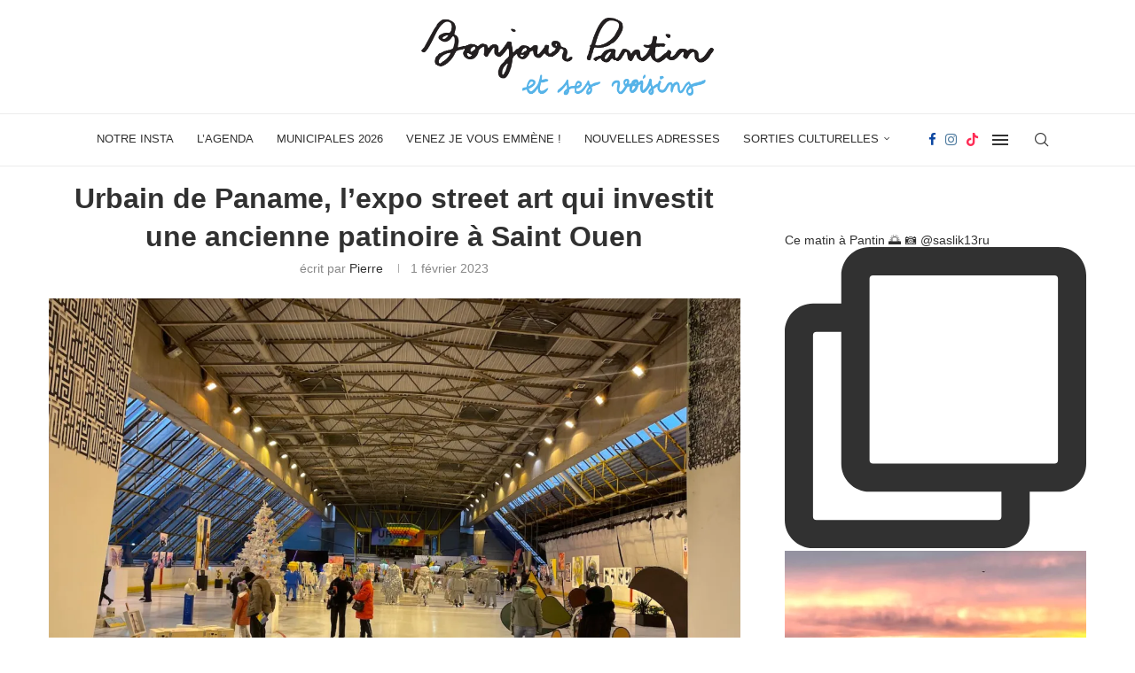

--- FILE ---
content_type: text/html; charset=utf-8
request_url: https://www.google.com/recaptcha/api2/aframe
body_size: 249
content:
<!DOCTYPE HTML><html><head><meta http-equiv="content-type" content="text/html; charset=UTF-8"></head><body><script nonce="Jp4HoiNDJnxPY4WuCpFQoA">/** Anti-fraud and anti-abuse applications only. See google.com/recaptcha */ try{var clients={'sodar':'https://pagead2.googlesyndication.com/pagead/sodar?'};window.addEventListener("message",function(a){try{if(a.source===window.parent){var b=JSON.parse(a.data);var c=clients[b['id']];if(c){var d=document.createElement('img');d.src=c+b['params']+'&rc='+(localStorage.getItem("rc::a")?sessionStorage.getItem("rc::b"):"");window.document.body.appendChild(d);sessionStorage.setItem("rc::e",parseInt(sessionStorage.getItem("rc::e")||0)+1);localStorage.setItem("rc::h",'1768642355713');}}}catch(b){}});window.parent.postMessage("_grecaptcha_ready", "*");}catch(b){}</script></body></html>

--- FILE ---
content_type: application/javascript; charset=utf-8
request_url: https://fundingchoicesmessages.google.com/f/AGSKWxXkwO57qtiE9SXlk5SA1Ca6Kei5hfnYacQbobcF2s7AUV6Md1bYMbkwJ-fNqrvMI40FE_jVIw6M0vM0CnQib8dy3vtHUhnf2Mzc1YivmVMp5zHkK8ZGWQWvkUHRsGr0SSDYpgBi9UU4w2JGCdOUNW9-YXRCr33gpqqpmPssy53t_CrrKRX9YUHVJdh0/_/blogad02._ads_only&_rightad./ad300x250.-160x600-
body_size: -1289
content:
window['e0d143d3-7499-4070-a8c4-0198cc8cda9a'] = true;